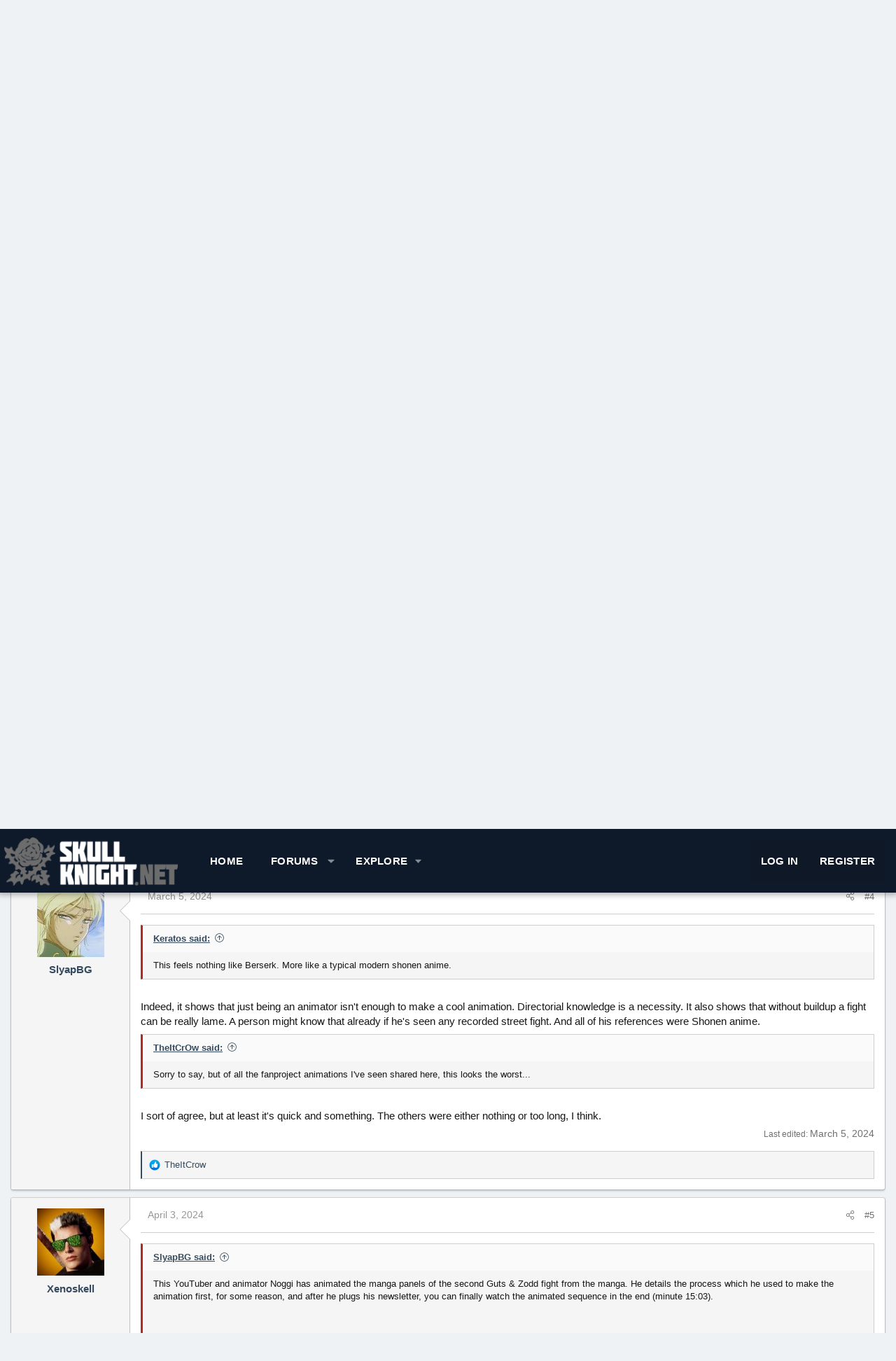

--- FILE ---
content_type: text/html; charset=utf-8
request_url: https://www.skullknight.net/forum/index.php?threads/guts-vs-zodd-second-fight-by-noggi.16561/
body_size: 17213
content:
<!DOCTYPE html>
<html id="XF" lang="en-US" dir="LTR"
	data-xf="2.3"
	data-app="public"
	
	
	data-template="thread_view"
	data-container-key="node-20"
	data-content-key="thread-16561"
	data-logged-in="false"
	data-cookie-prefix="xf_"
	data-csrf="1769249613,8b99a660d4f4fc6bbafde68c0134ffa2"
	class="has-no-js template-thread_view XenBase layout-default style-var(--xf-styleType) sidebar-right    xb-toggle-default xb-sidebar-show "
	>
<head>
	
	
	

	<meta charset="utf-8" />
	<title>Guts vs Zodd second fight by Noggi | SkullKnight.net - Berserk news and discussions</title>
	<link rel="manifest" href="/forum/webmanifest.php">

	<meta http-equiv="X-UA-Compatible" content="IE=Edge" />
	<meta name="viewport" content="width=device-width, initial-scale=1, viewport-fit=cover">

	
		
			
				<meta name="theme-color" media="(prefers-color-scheme: light)" content="#0e1929" />
				<meta name="theme-color" media="(prefers-color-scheme: dark)" content="#0e1929" />
			
		
	

	<meta name="apple-mobile-web-app-title" content="SkullKnight">
	
		<link rel="apple-touch-icon" href="/forum/data/assets/logo/sknet-PWA-small.png">
		

	
		
		<meta name="description" content="This YouTuber and animator Noggi has animated the manga panels of the second Guts &amp; Zodd fight from the manga. He details the process which he used to make..." />
		<meta property="og:description" content="This YouTuber and animator Noggi has animated the manga panels of the second Guts &amp; Zodd fight from the manga. He details the process which he used to make the animation first, for some reason, and after he plugs his newsletter, you can finally watch the animated sequence in the end (minute 15:03)." />
		<meta property="twitter:description" content="This YouTuber and animator Noggi has animated the manga panels of the second Guts &amp; Zodd fight from the manga. He details the process which he used to make the animation first, for some reason..." />
	
	
		<meta property="og:url" content="https://www.skullknight.net/forum/index.php?threads/guts-vs-zodd-second-fight-by-noggi.16561/" />
	
		<link rel="canonical" href="https://www.skullknight.net/forum/index.php?threads/guts-vs-zodd-second-fight-by-noggi.16561/" />
	

	
		
	
	
	<meta property="og:site_name" content="SkullKnight.net - Berserk news and discussions" />


	
	
		
	
	
	<meta property="og:type" content="website" />


	
	
		
	
	
	
		<meta property="og:title" content="Guts vs Zodd second fight by Noggi" />
		<meta property="twitter:title" content="Guts vs Zodd second fight by Noggi" />
	


	
	
	
	
	
	

	

	
	
	
		
	
	

	<link rel="stylesheet" href="/forum/css.php?css=public%3Anormalize.css%2Cpublic%3Afa.css%2Cpublic%3Avariations.less%2Cpublic%3Acore.less%2Cpublic%3Aapp.less&amp;s=12&amp;l=1&amp;d=1756977358&amp;k=aafc330d4abb6536f885336d99ebb865de32a109" />

	<link rel="stylesheet" href="/forum/css.php?css=public%3Abb_code.less%2Cpublic%3Amessage.less%2Cpublic%3Ashare_controls.less%2Cpublic%3Axb.less%2Cpublic%3Aextra.less&amp;s=12&amp;l=1&amp;d=1756977358&amp;k=b991712b067cfcb5e3527fb3325cc38d6ae54497" />


	
		<script src="/forum/js/xf/preamble.min.js?_v=d8c15c2a"></script>
	

	
	<script src="/forum/js/vendor/vendor-compiled.js?_v=d8c15c2a" defer></script>
	<script src="/forum/js/xf/core-compiled.js?_v=d8c15c2a" defer></script>

	<script>
		XF.ready(() =>
		{
			XF.extendObject(true, XF.config, {
				// 
				userId: 0,
				enablePush: false,
				pushAppServerKey: '',
				url: {
					fullBase: 'https://www.skullknight.net/forum/',
					basePath: '/forum/',
					css: '/forum/css.php?css=__SENTINEL__&s=12&l=1&d=1756977358',
					js: '/forum/js/__SENTINEL__?_v=d8c15c2a',
					icon: '/forum/data/local/icons/__VARIANT__.svg?v=1749564066#__NAME__',
					iconInline: '/forum/styles/fa/__VARIANT__/__NAME__.svg?v=5.15.3',
					keepAlive: '/forum/index.php?login/keep-alive'
				},
				cookie: {
					path: '/',
					domain: '',
					prefix: 'xf_',
					secure: true,
					consentMode: 'disabled',
					consented: ["optional","_third_party"]
				},
				cacheKey: 'f3ed7234243583f554e27d349fe769c5',
				csrf: '1769249613,8b99a660d4f4fc6bbafde68c0134ffa2',
				js: {},
				fullJs: false,
				css: {"public:bb_code.less":true,"public:message.less":true,"public:share_controls.less":true,"public:xb.less":true,"public:extra.less":true},
				time: {
					now: 1769249613,
					today: 1769212800,
					todayDow: 6,
					tomorrow: 1769299200,
					yesterday: 1769126400,
					week: 1768694400,
					month: 1767225600,
					year: 1767225600
				},
				style: {
					light: 'default',
					dark: 'alternate',
					defaultColorScheme: 'light'
				},
				borderSizeFeature: '3px',
				fontAwesomeWeight: 'l',
				enableRtnProtect: true,
				
				enableFormSubmitSticky: true,
				imageOptimization: '0',
				imageOptimizationQuality: 0.85,
				uploadMaxFilesize: 67108864,
				uploadMaxWidth: 0,
				uploadMaxHeight: 0,
				allowedVideoExtensions: ["m4v","mov","mp4","mp4v","mpeg","mpg","ogv","webm"],
				allowedAudioExtensions: ["mp3","opus","ogg","wav"],
				shortcodeToEmoji: true,
				visitorCounts: {
					conversations_unread: '0',
					alerts_unviewed: '0',
					total_unread: '0',
					title_count: true,
					icon_indicator: true
				},
				jsMt: {"xf\/action.js":"85712b68","xf\/embed.js":"ce22dd0f","xf\/form.js":"ce22dd0f","xf\/structure.js":"85712b68","xf\/tooltip.js":"ce22dd0f"},
				jsState: {},
				publicMetadataLogoUrl: '',
				publicPushBadgeUrl: 'https://www.skullknight.net/forum/styles/default/xenforo/bell.png'
			})

			XF.extendObject(XF.phrases, {
				// 
				date_x_at_time_y:     "{date} at {time}",
				day_x_at_time_y:      "{day} at {time}",
				yesterday_at_x:       "Yesterday at {time}",
				x_minutes_ago:        "{minutes} minutes ago",
				one_minute_ago:       "1 minute ago",
				a_moment_ago:         "A moment ago",
				today_at_x:           "Today at {time}",
				in_a_moment:          "In a moment",
				in_a_minute:          "In a minute",
				in_x_minutes:         "In {minutes} minutes",
				later_today_at_x:     "Later today at {time}",
				tomorrow_at_x:        "Tomorrow at {time}",
				short_date_x_minutes: "{minutes}m",
				short_date_x_hours:   "{hours}h",
				short_date_x_days:    "{days}d",

				day0: "Sunday",
				day1: "Monday",
				day2: "Tuesday",
				day3: "Wednesday",
				day4: "Thursday",
				day5: "Friday",
				day6: "Saturday",

				dayShort0: "Sun",
				dayShort1: "Mon",
				dayShort2: "Tue",
				dayShort3: "Wed",
				dayShort4: "Thu",
				dayShort5: "Fri",
				dayShort6: "Sat",

				month0: "January",
				month1: "February",
				month2: "March",
				month3: "April",
				month4: "May",
				month5: "June",
				month6: "July",
				month7: "August",
				month8: "September",
				month9: "October",
				month10: "November",
				month11: "December",

				active_user_changed_reload_page: "The active user has changed. Reload the page for the latest version.",
				server_did_not_respond_in_time_try_again: "The server did not respond in time. Please try again.",
				oops_we_ran_into_some_problems: "Oops! We ran into some problems.",
				oops_we_ran_into_some_problems_more_details_console: "Oops! We ran into some problems. Please try again later. More error details may be in the browser console.",
				file_too_large_to_upload: "The file is too large to be uploaded.",
				uploaded_file_is_too_large_for_server_to_process: "The uploaded file is too large for the server to process.",
				files_being_uploaded_are_you_sure: "Files are still being uploaded. Are you sure you want to submit this form?",
				attach: "Attach files",
				rich_text_box: "Rich text box",
				close: "Close",
				link_copied_to_clipboard: "Link copied to clipboard.",
				text_copied_to_clipboard: "Text copied to clipboard.",
				loading: "Loading…",
				you_have_exceeded_maximum_number_of_selectable_items: "You have exceeded the maximum number of selectable items.",

				processing: "Processing",
				'processing...': "Processing…",

				showing_x_of_y_items: "Showing {count} of {total} items",
				showing_all_items: "Showing all items",
				no_items_to_display: "No items to display",

				number_button_up: "Increase",
				number_button_down: "Decrease",

				push_enable_notification_title: "Push notifications enabled successfully at SkullKnight.net - Berserk news and discussions",
				push_enable_notification_body: "Thank you for enabling push notifications!",

				pull_down_to_refresh: "Pull down to refresh",
				release_to_refresh: "Release to refresh",
				refreshing: "Refreshing…"
			})
		})
	</script>

	


	
		<link rel="icon" type="image/png" href="https://www.skullknight.net/favicon-32x32.png" sizes="32x32" />
	

	
	
</head>
<body data-template="thread_view">

<div class="p-pageWrapper" id="top">
<div class="p-pageWrapper--helper"></div>

	

	
	
<div class="xb-page-wrapper xb-canvasNoCollapse">
	
	
	<div class="xb-page-wrapper--helper"></div>
		
	
<div class="xb-content-wrapper">
	<div class="navigation-helper"></div>

	
	

	
		<div class="p-navSticky p-navSticky--primary" data-xf-init="sticky-header">
			
		<div class="p-nav--wrapper">
		<nav class="p-nav">
			<div class="p-nav-inner">
				<button type="button" class="button button--plain p-nav-menuTrigger" data-xf-click="off-canvas" data-menu=".js-headerOffCanvasMenu" tabindex="0" aria-label="Menu"><span class="button-text">
					<i aria-hidden="true"></i>
				</span></button>

				<div class="p-nav-smallLogo">
					<a href="https://www.skullknight.net/forum">
							
						<div class="logo-default">
						

	

	
		
		

		
	
		
		

		
	

	

	<picture data-variations="{&quot;default&quot;:{&quot;1&quot;:&quot;\/forum\/styles\/edge\/xenforo\/images\/sknetlogo.png&quot;,&quot;2&quot;:null},&quot;alternate&quot;:{&quot;1&quot;:&quot;\/forum\/styles\/edge\/xenforo\/images\/sknetlogo-dark3.png&quot;,&quot;2&quot;:null}}">
		
		
		

		
			
			
			

			
				<source srcset="/forum/styles/edge/xenforo/images/sknetlogo-dark3.png" media="(prefers-color-scheme: dark)" />
			
		

		<img src="/forum/styles/edge/xenforo/images/sknetlogo.png"  width="270" height="60" alt="SkullKnight.net - Berserk news and discussions"  />
	</picture>


						</div>
						
						<div class="logo-mobile">
						

	

	
		
		

		
	
		
		

		
	

	

	<picture data-variations="{&quot;default&quot;:{&quot;1&quot;:&quot;\/forum\/styles\/edge\/xenforo\/images\/sknetlogo-mobile3.png&quot;,&quot;2&quot;:null},&quot;alternate&quot;:{&quot;1&quot;:&quot;\/forum\/styles\/edge\/xenforo\/images\/sknetlogo-mobile-dark.png&quot;,&quot;2&quot;:null}}">
		
		
		

		
			
			
			

			
				<source srcset="/forum/styles/edge/xenforo/images/sknetlogo-mobile-dark.png" media="(prefers-color-scheme: dark)" />
			
		

		<img src="/forum/styles/edge/xenforo/images/sknetlogo-mobile3.png"  width="" height="" alt="SkullKnight.net - Berserk news and discussions"  />
	</picture>


						</div>
						
					
					</a>
				</div>

				<div class="p-nav-scroller hScroller" data-xf-init="h-scroller" data-auto-scroll=".p-navEl.is-selected">
					<div class="hScroller-scroll">
						<ul class="p-nav-list js-offCanvasNavSource">
							
								<li class="navhome">
									
	<div class="p-navEl " >
	

		
	
	<a href="https://www.skullknight.net/forum"
	class="p-navEl-link "
	
	data-xf-key="1"
	data-nav-id="home">Home</a>


		

		
	
	</div>

								</li>
							
								<li class="navforums">
									
	<div class="p-navEl is-selected" data-has-children="true">
	

		
	
	<a href="/forum/index.php"
	class="p-navEl-link p-navEl-link--splitMenu "
	
	
	data-nav-id="forums">Forums</a>


		<a data-xf-key="2"
			data-xf-click="menu"
			data-menu-pos-ref="< .p-navEl"
			class="p-navEl-splitTrigger"
			role="button"
			tabindex="0"
			aria-label="Toggle expanded"
			aria-expanded="false"
			aria-haspopup="true"></a>

		
	
		<div class="menu menu--structural" data-menu="menu" aria-hidden="true">
			<div class="menu-content">
				
					
	
	
	<a href="https://www.skullknight.net/forum/index.php?members/"
	class="menu-linkRow u-indentDepth0 js-offCanvasCopy "
	
	
	data-nav-id="Member_stat">Member statistics</a>

	

				
					
	
	
	<a href="/forum/index.php?whats-new/posts/"
	class="menu-linkRow u-indentDepth0 js-offCanvasCopy "
	
	
	data-nav-id="newPosts">New posts</a>

	

				
			</div>
		</div>
	
	</div>

								</li>
							
								<li class="navExplore">
									
	<div class="p-navEl " data-has-children="true">
	

			
				<a data-xf-key="3"
					data-xf-click="menu"
					data-menu-pos-ref="< .p-navEl"
					class="p-navEl-linkHolder"
					role="button"
					tabindex="0"
					aria-expanded="false"
					aria-haspopup="true">
					
	
	<span 
	class="p-navEl-link p-navEl-link--menuTrigger "
	
	
	data-nav-id="Explore">Explore</span>

				</a>
			

		
	
		<div class="menu menu--structural" data-menu="menu" aria-hidden="true">
			<div class="menu-content">
				
					
	
	
	<a href="https://www.skullknight.net/forum/index.php?threads/berserk-mythbusters-answers-to-common-questions.15556/"
	class="menu-linkRow u-indentDepth0 js-offCanvasCopy "
	
	
	data-nav-id="faq">FAQ</a>

	

				
					
	
	
	<a href="https://www.skullknight.net/encyclopedia"
	class="menu-linkRow u-indentDepth0 js-offCanvasCopy "
	
	
	data-nav-id="ExploreEncyclopedia">Encyclopedia</a>

	

				
					
	
	
	<a href="http://www.skullknight.net/manga"
	class="menu-linkRow u-indentDepth0 js-offCanvasCopy "
	
	
	data-nav-id="ExploreManga">Volume List</a>

	

				
					
	
	
	<a href="https://www.skullknight.net/releases"
	class="menu-linkRow u-indentDepth0 js-offCanvasCopy "
	
	
	data-nav-id="ExploreEpisodes">Episode Release Schedule</a>

	

				
					
	
	
	<a href="https://www.skullknight.net/miura"
	class="menu-linkRow u-indentDepth0 js-offCanvasCopy "
	
	
	data-nav-id="miura">Miura Timeline</a>

	

				
					
	
	
	<a href="https://www.skullknight.net/forum/index.php?forums/podcast.50/"
	class="menu-linkRow u-indentDepth0 js-offCanvasCopy "
	
	
	data-nav-id="ExplorePodcast">Podcast</a>

	

				
			</div>
		</div>
	
	</div>

								</li>
							
						</ul>
					</div>
				</div>

				

				
				
				<div class="p-nav-opposite">
					<div class="p-navgroup p-account p-navgroup--guest">
						
							<a href="/forum/index.php?login/" class="p-navgroup-link p-navgroup-link--textual p-navgroup-link--logIn"
								data-xf-click="overlay" data-follow-redirects="on">
								<span class="p-navgroup-linkText">Log in</span>
							</a>
							
								<a href="/forum/index.php?register/" class="p-navgroup-link p-navgroup-link--textual p-navgroup-link--register"
									data-xf-click="overlay" data-follow-redirects="on">
									<span class="p-navgroup-linkText">Register</span>
								</a>
							
						
					</div>

					<div class="p-navgroup p-discovery p-discovery--noSearch">
						

						
					</div>
				</div>
					
			</div>
		</nav>
		</div>
	
		</div>
		
		
			<div class="p-sectionLinks--wrapper">
			<div class="p-sectionLinks">
				<div class="p-sectionLinks-inner">
				<div class="hScroller" data-xf-init="h-scroller">
					<div class="hScroller-scroll">
						<ul class="p-sectionLinks-list">
							
								<li>
									
	<div class="p-navEl " >
	

		
	
	<a href="https://www.skullknight.net/forum/index.php?members/"
	class="p-navEl-link "
	
	data-xf-key="alt+1"
	data-nav-id="Member_stat">Member statistics</a>


		

		
	
	</div>

								</li>
							
								<li>
									
	<div class="p-navEl " >
	

		
	
	<a href="/forum/index.php?whats-new/posts/"
	class="p-navEl-link "
	
	data-xf-key="alt+2"
	data-nav-id="newPosts">New posts</a>


		

		
	
	</div>

								</li>
							
						</ul>
					</div>
				</div>
			<div class="p-sectionLinks-right">
				
				
			</div>
			</div>
		</div>
		</div>
			
	
		

	<div class="offCanvasMenu offCanvasMenu--nav js-headerOffCanvasMenu" data-menu="menu" aria-hidden="true" data-ocm-builder="navigation">
		<div class="offCanvasMenu-backdrop" data-menu-close="true"></div>
		<div class="offCanvasMenu-content">
			<div class="offCanvasMenu-header">
				Menu
				<a class="offCanvasMenu-closer" data-menu-close="true" role="button" tabindex="0" aria-label="Close"></a>
			</div>
			
				<div class="p-offCanvasRegisterLink">
					<div class="offCanvasMenu-linkHolder">
						<a href="/forum/index.php?login/" class="offCanvasMenu-link" data-xf-click="overlay" data-menu-close="true">
							Log in
						</a>
					</div>
					<hr class="offCanvasMenu-separator" />
					
						<div class="offCanvasMenu-linkHolder">
							<a href="/forum/index.php?register/" class="offCanvasMenu-link" data-xf-click="overlay" data-menu-close="true">
								Register
							</a>
						</div>
						<hr class="offCanvasMenu-separator" />
					
				</div>
			
			<div class="js-offCanvasNavTarget"></div>
			<div class="offCanvasMenu-installBanner js-installPromptContainer" style="display: none;" data-xf-init="install-prompt">
				<div class="offCanvasMenu-installBanner-header">Install the app</div>
				<button type="button" class="button js-installPromptButton"><span class="button-text">Install</span></button>
				<template class="js-installTemplateIOS">
					<div class="js-installTemplateContent">
						<div class="overlay-title">How to install the app on iOS</div>
						<div class="block-body">
							<div class="block-row">
								<p>
									Follow along with the video below to see how to install our site as a web app on your home screen.
								</p>
								<p style="text-align: center">
									<video src="/forum/styles/default/xenforo/add_to_home.mp4"
										width="280" height="480" autoplay loop muted playsinline></video>
								</p>
								<p>
									<small><strong>Note:</strong> This feature may not be available in some browsers.</small>
								</p>
							</div>
						</div>
					</div>
				</template>
			</div>
		</div>
	</div>
	
	

	<div class="p-body">
		<div class="p-body-inner">
			<!--XF:EXTRA_OUTPUT-->

			

			

			 
			
			
	
		<div class="p-breadcrumbs--parent ">
		<ul class="p-breadcrumbs "
			itemscope itemtype="https://schema.org/BreadcrumbList">
			
				

				
				

				

				
					
					
	<li itemprop="itemListElement" itemscope itemtype="https://schema.org/ListItem">
		<a href="/forum/index.php" itemprop="item">
			<span itemprop="name">Forums</span>
		</a>
		<meta itemprop="position" content="1" />
	</li>

				
				
					
					
	<li itemprop="itemListElement" itemscope itemtype="https://schema.org/ListItem">
		<a href="/forum/index.php#community.8" itemprop="item">
			<span itemprop="name">Community</span>
		</a>
		<meta itemprop="position" content="2" />
	</li>

				
					
					
	<li itemprop="itemListElement" itemscope itemtype="https://schema.org/ListItem">
		<a href="/forum/index.php?forums/creation-station.20/" itemprop="item">
			<span itemprop="name">Creation Station</span>
		</a>
		<meta itemprop="position" content="3" />
	</li>

				
			
		</ul>
		
		</div>
	

			

			

			
	<noscript class="js-jsWarning"><div class="blockMessage blockMessage--important blockMessage--iconic u-noJsOnly">JavaScript is disabled. For a better experience, please enable JavaScript in your browser before proceeding.</div></noscript>

			
	<div class="blockMessage blockMessage--important blockMessage--iconic js-browserWarning" style="display: none">You are using an out of date browser. It  may not display this or other websites correctly.<br />You should upgrade or use an <a href="https://www.google.com/chrome/" target="_blank" rel="noopener">alternative browser</a>.</div>


			
			 
				
			
				<div class="p-body-header">
					
						
							<div class="p-title ">
								
									
										<h1 class="p-title-value">Guts vs Zodd second fight by Noggi</h1>
									
									
								
							</div>
						

						
							<div class="p-description">
	<ul class="listInline listInline--bullet">
		<li>
			<i class="fa--xf fal fa-user "><svg xmlns="http://www.w3.org/2000/svg" role="img" ><title>Thread starter</title><use href="/forum/data/local/icons/light.svg?v=1749564066#user"></use></svg></i>
			<span class="u-srOnly">Thread starter</span>

			<a href="/forum/index.php?members/slyapbg.38915/" class="username  u-concealed" dir="auto" data-user-id="38915" data-xf-init="member-tooltip">SlyapBG</a>
		</li>
		<li>
			<i class="fa--xf fal fa-clock "><svg xmlns="http://www.w3.org/2000/svg" role="img" ><title>Start date</title><use href="/forum/data/local/icons/light.svg?v=1749564066#clock"></use></svg></i>
			<span class="u-srOnly">Start date</span>

			<a href="/forum/index.php?threads/guts-vs-zodd-second-fight-by-noggi.16561/" class="u-concealed"><time  class="u-dt" dir="auto" datetime="2024-03-04T20:52:42+0000" data-timestamp="1709585562" data-date="March 4, 2024" data-time="8:52 PM" data-short="Mar &#039;24" title="March 4, 2024 at 8:52 PM">March 4, 2024</time></a>
		</li>
		
		
	</ul>
</div>
						
					
				</div>
			
			
			

			<div class="p-body-main  ">
				
				<div class="p-body-contentCol"></div>
				

				

				<div class="p-body-content">
					
					
					
						
					
					
					
<div class="p-body-pageContent">










	
	
	
		
	
	
	


	
	
	
		
	
	
	


	
	
		
	
	
	


	
	



	












	

	
		
	



















<div class="block block--messages" data-xf-init="" data-type="post" data-href="/forum/index.php?inline-mod/" data-search-target="*">

	<span class="u-anchorTarget" id="posts"></span>

	
		
	

	

	<div class="block-outer"></div>

	

	
		
	<div class="block-outer js-threadStatusField"></div>

	

	<div class="block-container lbContainer"
		data-xf-init="lightbox select-to-quote"
		data-message-selector=".js-post"
		data-lb-id="thread-16561"
		data-lb-universal="0">

		<div class="block-body js-replyNewMessageContainer">
			
				

					

					
						

	
	

	

	
	<article class="message message--post js-post js-inlineModContainer  "
		data-author="SlyapBG"
		data-content="post-271803"
		id="js-post-271803"
		>

		

		<span class="u-anchorTarget" id="post-271803"></span>
		

		
			<div class="message-inner">
				
					<div class="message-cell message-cell--user">
						

	<section class="message-user"
		
		
		>

		

		<div class="message-avatar ">
			<div class="message-avatar-wrapper">
				
				<a href="/forum/index.php?members/slyapbg.38915/" class="avatar avatar--m" data-user-id="38915" data-xf-init="member-tooltip">
			<img src="/forum/data/avatars/m/38/38915.jpg?1680453418" srcset="/forum/data/avatars/l/38/38915.jpg?1680453418 2x" alt="SlyapBG" class="avatar-u38915-m" width="96" height="96" loading="lazy" /> 
		</a>
				
				
			</div>
		</div>
		<div class="message-userDetails">
			<h4 class="message-name"><a href="/forum/index.php?members/slyapbg.38915/" class="username " dir="auto" data-user-id="38915" data-xf-init="member-tooltip">SlyapBG</a></h4>
			
			
		</div>
		
			
			
		
		<span class="message-userArrow"></span>
	</section>

						
					</div>
				

				
					<div class="message-cell message-cell--main">
					
						<div class="message-main js-quickEditTarget">

							
							
								

	

	<header class="message-attribution message-attribution--split">
		<ul class="message-attribution-main listInline ">
			
			
			<li class="u-concealed">
				<a href="/forum/index.php?threads/guts-vs-zodd-second-fight-by-noggi.16561/post-271803" rel="nofollow" >
					<time  class="u-dt" dir="auto" datetime="2024-03-04T20:52:42+0000" data-timestamp="1709585562" data-date="March 4, 2024" data-time="8:52 PM" data-short="Mar &#039;24" title="March 4, 2024 at 8:52 PM">March 4, 2024</time>
				</a>
			</li>
			
		</ul>

		<ul class="message-attribution-opposite message-attribution-opposite--list ">
			
			
			
			<li>
				<a href="/forum/index.php?threads/guts-vs-zodd-second-fight-by-noggi.16561/post-271803"
					class="message-attribution-gadget"
					data-xf-init="share-tooltip"
					data-href="/forum/index.php?posts/271803/share"
					aria-label="Share"
					rel="nofollow">
					<i class="fa--xf fal fa-share-alt "><svg xmlns="http://www.w3.org/2000/svg" role="img" aria-hidden="true" ><use href="/forum/data/local/icons/light.svg?v=1749564066#share-alt"></use></svg></i>
				</a>
			</li>
			
				<li class="u-hidden js-embedCopy">
					
	<a href="javascript:"
		data-xf-init="copy-to-clipboard"
		data-copy-text="&lt;div class=&quot;js-xf-embed&quot; data-url=&quot;https://www.skullknight.net/forum&quot; data-content=&quot;post-271803&quot;&gt;&lt;/div&gt;&lt;script defer src=&quot;https://www.skullknight.net/forum/js/xf/external_embed.js?_v=d8c15c2a&quot;&gt;&lt;/script&gt;"
		data-success="Embed code HTML copied to clipboard."
		class="">
		<i class="fa--xf fal fa-code "><svg xmlns="http://www.w3.org/2000/svg" role="img" aria-hidden="true" ><use href="/forum/data/local/icons/light.svg?v=1749564066#code"></use></svg></i>
	</a>

				</li>
			
			
			
				<li>
					<a href="/forum/index.php?threads/guts-vs-zodd-second-fight-by-noggi.16561/post-271803" rel="nofollow">
						#1
					</a>
				</li>
			
		</ul>
	</header>

							
							

							<div class="message-content js-messageContent">
							

								
									
	
	
	

								

								
									
	

	<div class="message-userContent lbContainer js-lbContainer "
		data-lb-id="post-271803"
		data-lb-caption-desc="SlyapBG &middot; March 4, 2024 at 8:52 PM">

		
			

	
		
	

		

		<article class="message-body js-selectToQuote">
			
				
			

			<div >
				
					<div class="bbWrapper">This YouTuber and animator Noggi has animated the manga panels of the second Guts &amp; Zodd fight from the manga. He details the process which he used to make the animation first, for some reason, and after he plugs his newsletter, you can finally watch the animated sequence in the end (minute 15:03).<br />
<div class="bbMediaWrapper" data-media-site-id="youtube" data-media-key="XENvy0JYSos">
	<div class="bbMediaWrapper-inner">
		<iframe src="https://www.youtube.com/embed/XENvy0JYSos?wmode=opaque&start=903"
				loading="lazy"
				width="560" height="315"
				frameborder="0" allowfullscreen="true"></iframe>
	</div>
</div></div>
				
			</div>

			<div class="js-selectToQuoteEnd">&nbsp;</div>
			
				
			
		</article>

		
			

	
		
	

		

		
	</div>

								

								
									
	

	

								

								
									
	

								

							
							</div>

							
								
	

	<footer class="message-footer">
		

		

		<div class="reactionsBar js-reactionsList is-active">
			
	
	
		<ul class="reactionSummary">
		
			<li><span class="reaction reaction--small reaction--1" data-reaction-id="1"><i aria-hidden="true"></i><img src="/forum/styles/default/xenforo/reactions/emojione/like.png" srcset="/forum/styles/default/xenforo/reactions/emojione/like_2x.png 2x" loading="lazy" class="reaction-image js-reaction" alt="Like" title="Like" /></span></li>
		
		</ul>
	


<span class="u-srOnly">Reactions:</span>
<a class="reactionsBar-link" href="/forum/index.php?posts/271803/reactions" data-xf-click="overlay" data-cache="false" rel="nofollow"><bdi>pyke</bdi> and <bdi>TheItCrow</bdi></a>
		</div>

		<div class="js-historyTarget message-historyTarget toggleTarget" data-href="trigger-href"></div>
	</footer>

							
						</div>

					
					</div>
				
			</div>
		
	</article>

	
	

					

					

				

					

					
						

	
	

	

	
	<article class="message message--post js-post js-inlineModContainer  "
		data-author="TheItCrow"
		data-content="post-271805"
		id="js-post-271805"
		itemscope itemtype="https://schema.org/Comment" itemid="https://www.skullknight.net/forum/index.php?posts/271805/">

		
			<meta itemprop="parentItem" itemscope itemid="https://www.skullknight.net/forum/index.php?threads/guts-vs-zodd-second-fight-by-noggi.16561/" />
		

		<span class="u-anchorTarget" id="post-271805"></span>
		

		
			<div class="message-inner">
				
					<div class="message-cell message-cell--user">
						

	<section class="message-user"
		itemprop="author"
		itemscope itemtype="https://schema.org/Person"
		itemid="https://www.skullknight.net/forum/index.php?members/theitcrow.39263/">

		
			<meta itemprop="url" content="https://www.skullknight.net/forum/index.php?members/theitcrow.39263/" />
		

		<div class="message-avatar ">
			<div class="message-avatar-wrapper">
				
				<a href="/forum/index.php?members/theitcrow.39263/" class="avatar avatar--m" data-user-id="39263" data-xf-init="member-tooltip">
			<img src="/forum/data/avatars/m/39/39263.jpg?1748460070" srcset="/forum/data/avatars/l/39/39263.jpg?1748460070 2x" alt="TheItCrow" class="avatar-u39263-m" width="96" height="96" loading="lazy" itemprop="image" /> 
		</a>
				
				
			</div>
		</div>
		<div class="message-userDetails">
			<h4 class="message-name"><a href="/forum/index.php?members/theitcrow.39263/" class="username " dir="auto" data-user-id="39263" data-xf-init="member-tooltip"><span itemprop="name">TheItCrow</span></a></h4>
			<h5 class="userTitle message-userTitle" dir="auto" itemprop="jobTitle">Knight without Title</h5>
			
		</div>
		
			
			
		
		<span class="message-userArrow"></span>
	</section>

						
					</div>
				

				
					<div class="message-cell message-cell--main">
					
						<div class="message-main js-quickEditTarget">

							
							
								

	

	<header class="message-attribution message-attribution--split">
		<ul class="message-attribution-main listInline ">
			
			
			<li class="u-concealed">
				<a href="/forum/index.php?threads/guts-vs-zodd-second-fight-by-noggi.16561/post-271805" rel="nofollow" itemprop="url">
					<time  class="u-dt" dir="auto" datetime="2024-03-05T12:13:16+0000" data-timestamp="1709640796" data-date="March 5, 2024" data-time="12:13 PM" data-short="Mar &#039;24" title="March 5, 2024 at 12:13 PM" itemprop="datePublished">March 5, 2024</time>
				</a>
			</li>
			
		</ul>

		<ul class="message-attribution-opposite message-attribution-opposite--list ">
			
			
			
			<li>
				<a href="/forum/index.php?threads/guts-vs-zodd-second-fight-by-noggi.16561/post-271805"
					class="message-attribution-gadget"
					data-xf-init="share-tooltip"
					data-href="/forum/index.php?posts/271805/share"
					aria-label="Share"
					rel="nofollow">
					<i class="fa--xf fal fa-share-alt "><svg xmlns="http://www.w3.org/2000/svg" role="img" aria-hidden="true" ><use href="/forum/data/local/icons/light.svg?v=1749564066#share-alt"></use></svg></i>
				</a>
			</li>
			
				<li class="u-hidden js-embedCopy">
					
	<a href="javascript:"
		data-xf-init="copy-to-clipboard"
		data-copy-text="&lt;div class=&quot;js-xf-embed&quot; data-url=&quot;https://www.skullknight.net/forum&quot; data-content=&quot;post-271805&quot;&gt;&lt;/div&gt;&lt;script defer src=&quot;https://www.skullknight.net/forum/js/xf/external_embed.js?_v=d8c15c2a&quot;&gt;&lt;/script&gt;"
		data-success="Embed code HTML copied to clipboard."
		class="">
		<i class="fa--xf fal fa-code "><svg xmlns="http://www.w3.org/2000/svg" role="img" aria-hidden="true" ><use href="/forum/data/local/icons/light.svg?v=1749564066#code"></use></svg></i>
	</a>

				</li>
			
			
			
				<li>
					<a href="/forum/index.php?threads/guts-vs-zodd-second-fight-by-noggi.16561/post-271805" rel="nofollow">
						#2
					</a>
				</li>
			
		</ul>
	</header>

							
							

							<div class="message-content js-messageContent">
							

								
									
	
	
	

								

								
									
	

	<div class="message-userContent lbContainer js-lbContainer "
		data-lb-id="post-271805"
		data-lb-caption-desc="TheItCrow &middot; March 5, 2024 at 12:13 PM">

		

		<article class="message-body js-selectToQuote">
			
				
			

			<div itemprop="text">
				
					<div class="bbWrapper">Damn, the guy from a couple of years ago who tried to tell us that <a href="https://www.skullknight.net/forum/index.php?threads/the-kinetic-energy-of-guts-swinging-dragonslayer.14996/" class="link link--internal">Guts moves with mach 127 </a>was right - he indeed has the power of a whole nuke in a single sword swing!<br />
<br />
Sorry to say, but of all the fanproject animations I&#039;ve seen shared here, this looks the worst...</div>
				
			</div>

			<div class="js-selectToQuoteEnd">&nbsp;</div>
			
				
			
		</article>

		

		
	</div>

								

								
									
	

	

								

								
									
	

								

							
							</div>

							
								
	

	<footer class="message-footer">
		
			<div class="message-microdata" itemprop="interactionStatistic" itemtype="https://schema.org/InteractionCounter" itemscope>
				<meta itemprop="userInteractionCount" content="2" />
				<meta itemprop="interactionType" content="https://schema.org/LikeAction" />
			</div>
		

		

		<div class="reactionsBar js-reactionsList is-active">
			
	
	
		<ul class="reactionSummary">
		
			<li><span class="reaction reaction--small reaction--3" data-reaction-id="3"><i aria-hidden="true"></i><img src="https://cdn.jsdelivr.net/joypixels/assets/8.0/png/unicode/64/1f923.png" loading="lazy" width="64" height="64" class="reaction-image reaction-image--emoji js-reaction" alt="Haha" title="Haha" /></span></li><li><span class="reaction reaction--small reaction--1" data-reaction-id="1"><i aria-hidden="true"></i><img src="/forum/styles/default/xenforo/reactions/emojione/like.png" srcset="/forum/styles/default/xenforo/reactions/emojione/like_2x.png 2x" loading="lazy" class="reaction-image js-reaction" alt="Like" title="Like" /></span></li>
		
		</ul>
	


<span class="u-srOnly">Reactions:</span>
<a class="reactionsBar-link" href="/forum/index.php?posts/271805/reactions" data-xf-click="overlay" data-cache="false" rel="nofollow"><bdi>Phonon89</bdi> and <bdi>NightCrawler</bdi></a>
		</div>

		<div class="js-historyTarget message-historyTarget toggleTarget" data-href="trigger-href"></div>
	</footer>

							
						</div>

					
					</div>
				
			</div>
		
	</article>

	
	

					

					

				

					

					
						

	
	

	

	
	<article class="message message--post js-post js-inlineModContainer  "
		data-author="Keratos"
		data-content="post-271806"
		id="js-post-271806"
		itemscope itemtype="https://schema.org/Comment" itemid="https://www.skullknight.net/forum/index.php?posts/271806/">

		
			<meta itemprop="parentItem" itemscope itemid="https://www.skullknight.net/forum/index.php?threads/guts-vs-zodd-second-fight-by-noggi.16561/" />
		

		<span class="u-anchorTarget" id="post-271806"></span>
		

		
			<div class="message-inner">
				
					<div class="message-cell message-cell--user">
						

	<section class="message-user"
		itemprop="author"
		itemscope itemtype="https://schema.org/Person"
		itemid="https://www.skullknight.net/forum/index.php?members/keratos.30441/">

		
			<meta itemprop="url" content="https://www.skullknight.net/forum/index.php?members/keratos.30441/" />
		

		<div class="message-avatar ">
			<div class="message-avatar-wrapper">
				
				<a href="/forum/index.php?members/keratos.30441/" class="avatar avatar--m" data-user-id="30441" data-xf-init="member-tooltip">
			<img src="/forum/data/avatars/m/30/30441.jpg?1603227403" srcset="/forum/data/avatars/l/30/30441.jpg?1603227403 2x" alt="Keratos" class="avatar-u30441-m" width="96" height="96" loading="lazy" itemprop="image" /> 
		</a>
				
				
			</div>
		</div>
		<div class="message-userDetails">
			<h4 class="message-name"><a href="/forum/index.php?members/keratos.30441/" class="username " dir="auto" data-user-id="30441" data-xf-init="member-tooltip"><span itemprop="name">Keratos</span></a></h4>
			
			
		</div>
		
			
			
		
		<span class="message-userArrow"></span>
	</section>

						
					</div>
				

				
					<div class="message-cell message-cell--main">
					
						<div class="message-main js-quickEditTarget">

							
							
								

	

	<header class="message-attribution message-attribution--split">
		<ul class="message-attribution-main listInline ">
			
			
			<li class="u-concealed">
				<a href="/forum/index.php?threads/guts-vs-zodd-second-fight-by-noggi.16561/post-271806" rel="nofollow" itemprop="url">
					<time  class="u-dt" dir="auto" datetime="2024-03-05T12:18:09+0000" data-timestamp="1709641089" data-date="March 5, 2024" data-time="12:18 PM" data-short="Mar &#039;24" title="March 5, 2024 at 12:18 PM" itemprop="datePublished">March 5, 2024</time>
				</a>
			</li>
			
		</ul>

		<ul class="message-attribution-opposite message-attribution-opposite--list ">
			
			
			
			<li>
				<a href="/forum/index.php?threads/guts-vs-zodd-second-fight-by-noggi.16561/post-271806"
					class="message-attribution-gadget"
					data-xf-init="share-tooltip"
					data-href="/forum/index.php?posts/271806/share"
					aria-label="Share"
					rel="nofollow">
					<i class="fa--xf fal fa-share-alt "><svg xmlns="http://www.w3.org/2000/svg" role="img" aria-hidden="true" ><use href="/forum/data/local/icons/light.svg?v=1749564066#share-alt"></use></svg></i>
				</a>
			</li>
			
				<li class="u-hidden js-embedCopy">
					
	<a href="javascript:"
		data-xf-init="copy-to-clipboard"
		data-copy-text="&lt;div class=&quot;js-xf-embed&quot; data-url=&quot;https://www.skullknight.net/forum&quot; data-content=&quot;post-271806&quot;&gt;&lt;/div&gt;&lt;script defer src=&quot;https://www.skullknight.net/forum/js/xf/external_embed.js?_v=d8c15c2a&quot;&gt;&lt;/script&gt;"
		data-success="Embed code HTML copied to clipboard."
		class="">
		<i class="fa--xf fal fa-code "><svg xmlns="http://www.w3.org/2000/svg" role="img" aria-hidden="true" ><use href="/forum/data/local/icons/light.svg?v=1749564066#code"></use></svg></i>
	</a>

				</li>
			
			
			
				<li>
					<a href="/forum/index.php?threads/guts-vs-zodd-second-fight-by-noggi.16561/post-271806" rel="nofollow">
						#3
					</a>
				</li>
			
		</ul>
	</header>

							
							

							<div class="message-content js-messageContent">
							

								
									
	
	
	

								

								
									
	

	<div class="message-userContent lbContainer js-lbContainer "
		data-lb-id="post-271806"
		data-lb-caption-desc="Keratos &middot; March 5, 2024 at 12:18 PM">

		

		<article class="message-body js-selectToQuote">
			
				
			

			<div itemprop="text">
				
					<div class="bbWrapper"><blockquote data-attributes="member: 38915" data-quote="SlyapBG" data-source="post: 271803"
	class="bbCodeBlock bbCodeBlock--expandable bbCodeBlock--quote js-expandWatch">
	
		<div class="bbCodeBlock-title">
			
				<a href="/forum/index.php?goto/post&amp;id=271803"
					class="bbCodeBlock-sourceJump"
					rel="nofollow"
					data-xf-click="attribution"
					data-content-selector="#post-271803">SlyapBG said:</a>
			
		</div>
	
	<div class="bbCodeBlock-content">
		
		<div class="bbCodeBlock-expandContent js-expandContent ">
			You can finally watch the animated sequence in the end (minute 15:03).
		</div>
		<div class="bbCodeBlock-expandLink js-expandLink"><a role="button" tabindex="0">Click to expand...</a></div>
	</div>
</blockquote>Can&#039;t argue this is a talented person, but with the overuse of impact frames akin to modern One Piece, the attack being boosted to nonsensical levels and a slow motion shot every couple seconds... This feels nothing like Berserk. More like a typical modern shonen anime.<br />
Decent job though, maybe some of my complaints are addressed in the rest of the video as I only watched the animation.</div>
				
			</div>

			<div class="js-selectToQuoteEnd">&nbsp;</div>
			
				
			
		</article>

		

		
	</div>

								

								
									
	

	
		<div class="message-lastEdit">
			
				Last edited: <time  class="u-dt" dir="auto" datetime="2024-03-05T12:28:06+0000" data-timestamp="1709641686" data-date="March 5, 2024" data-time="12:28 PM" data-short="Mar &#039;24" title="March 5, 2024 at 12:28 PM" itemprop="dateModified">March 5, 2024</time>
			
		</div>
	

								

								
									
	

								

							
							</div>

							
								
	

	<footer class="message-footer">
		
			<div class="message-microdata" itemprop="interactionStatistic" itemtype="https://schema.org/InteractionCounter" itemscope>
				<meta itemprop="userInteractionCount" content="1" />
				<meta itemprop="interactionType" content="https://schema.org/LikeAction" />
			</div>
		

		

		<div class="reactionsBar js-reactionsList is-active">
			
	
	
		<ul class="reactionSummary">
		
			<li><span class="reaction reaction--small reaction--1" data-reaction-id="1"><i aria-hidden="true"></i><img src="/forum/styles/default/xenforo/reactions/emojione/like.png" srcset="/forum/styles/default/xenforo/reactions/emojione/like_2x.png 2x" loading="lazy" class="reaction-image js-reaction" alt="Like" title="Like" /></span></li>
		
		</ul>
	


<span class="u-srOnly">Reactions:</span>
<a class="reactionsBar-link" href="/forum/index.php?posts/271806/reactions" data-xf-click="overlay" data-cache="false" rel="nofollow"><bdi>guuuuuuuuts</bdi></a>
		</div>

		<div class="js-historyTarget message-historyTarget toggleTarget" data-href="trigger-href"></div>
	</footer>

							
						</div>

					
					</div>
				
			</div>
		
	</article>

	
	

					

					

				

					

					
						

	
	

	

	
	<article class="message message--post js-post js-inlineModContainer  "
		data-author="SlyapBG"
		data-content="post-271807"
		id="js-post-271807"
		itemscope itemtype="https://schema.org/Comment" itemid="https://www.skullknight.net/forum/index.php?posts/271807/">

		
			<meta itemprop="parentItem" itemscope itemid="https://www.skullknight.net/forum/index.php?threads/guts-vs-zodd-second-fight-by-noggi.16561/" />
		

		<span class="u-anchorTarget" id="post-271807"></span>
		

		
			<div class="message-inner">
				
					<div class="message-cell message-cell--user">
						

	<section class="message-user"
		itemprop="author"
		itemscope itemtype="https://schema.org/Person"
		itemid="https://www.skullknight.net/forum/index.php?members/slyapbg.38915/">

		
			<meta itemprop="url" content="https://www.skullknight.net/forum/index.php?members/slyapbg.38915/" />
		

		<div class="message-avatar ">
			<div class="message-avatar-wrapper">
				
				<a href="/forum/index.php?members/slyapbg.38915/" class="avatar avatar--m" data-user-id="38915" data-xf-init="member-tooltip">
			<img src="/forum/data/avatars/m/38/38915.jpg?1680453418" srcset="/forum/data/avatars/l/38/38915.jpg?1680453418 2x" alt="SlyapBG" class="avatar-u38915-m" width="96" height="96" loading="lazy" itemprop="image" /> 
		</a>
				
				
			</div>
		</div>
		<div class="message-userDetails">
			<h4 class="message-name"><a href="/forum/index.php?members/slyapbg.38915/" class="username " dir="auto" data-user-id="38915" data-xf-init="member-tooltip"><span itemprop="name">SlyapBG</span></a></h4>
			
			
		</div>
		
			
			
		
		<span class="message-userArrow"></span>
	</section>

						
					</div>
				

				
					<div class="message-cell message-cell--main">
					
						<div class="message-main js-quickEditTarget">

							
							
								

	

	<header class="message-attribution message-attribution--split">
		<ul class="message-attribution-main listInline ">
			
			
			<li class="u-concealed">
				<a href="/forum/index.php?threads/guts-vs-zodd-second-fight-by-noggi.16561/post-271807" rel="nofollow" itemprop="url">
					<time  class="u-dt" dir="auto" datetime="2024-03-05T14:18:35+0000" data-timestamp="1709648315" data-date="March 5, 2024" data-time="2:18 PM" data-short="Mar &#039;24" title="March 5, 2024 at 2:18 PM" itemprop="datePublished">March 5, 2024</time>
				</a>
			</li>
			
		</ul>

		<ul class="message-attribution-opposite message-attribution-opposite--list ">
			
			
			
			<li>
				<a href="/forum/index.php?threads/guts-vs-zodd-second-fight-by-noggi.16561/post-271807"
					class="message-attribution-gadget"
					data-xf-init="share-tooltip"
					data-href="/forum/index.php?posts/271807/share"
					aria-label="Share"
					rel="nofollow">
					<i class="fa--xf fal fa-share-alt "><svg xmlns="http://www.w3.org/2000/svg" role="img" aria-hidden="true" ><use href="/forum/data/local/icons/light.svg?v=1749564066#share-alt"></use></svg></i>
				</a>
			</li>
			
				<li class="u-hidden js-embedCopy">
					
	<a href="javascript:"
		data-xf-init="copy-to-clipboard"
		data-copy-text="&lt;div class=&quot;js-xf-embed&quot; data-url=&quot;https://www.skullknight.net/forum&quot; data-content=&quot;post-271807&quot;&gt;&lt;/div&gt;&lt;script defer src=&quot;https://www.skullknight.net/forum/js/xf/external_embed.js?_v=d8c15c2a&quot;&gt;&lt;/script&gt;"
		data-success="Embed code HTML copied to clipboard."
		class="">
		<i class="fa--xf fal fa-code "><svg xmlns="http://www.w3.org/2000/svg" role="img" aria-hidden="true" ><use href="/forum/data/local/icons/light.svg?v=1749564066#code"></use></svg></i>
	</a>

				</li>
			
			
			
				<li>
					<a href="/forum/index.php?threads/guts-vs-zodd-second-fight-by-noggi.16561/post-271807" rel="nofollow">
						#4
					</a>
				</li>
			
		</ul>
	</header>

							
							

							<div class="message-content js-messageContent">
							

								
									
	
	
	

								

								
									
	

	<div class="message-userContent lbContainer js-lbContainer "
		data-lb-id="post-271807"
		data-lb-caption-desc="SlyapBG &middot; March 5, 2024 at 2:18 PM">

		

		<article class="message-body js-selectToQuote">
			
				
			

			<div itemprop="text">
				
					<div class="bbWrapper"><blockquote data-attributes="member: 30441" data-quote="Keratos" data-source="post: 271806"
	class="bbCodeBlock bbCodeBlock--expandable bbCodeBlock--quote js-expandWatch">
	
		<div class="bbCodeBlock-title">
			
				<a href="/forum/index.php?goto/post&amp;id=271806"
					class="bbCodeBlock-sourceJump"
					rel="nofollow"
					data-xf-click="attribution"
					data-content-selector="#post-271806">Keratos said:</a>
			
		</div>
	
	<div class="bbCodeBlock-content">
		
		<div class="bbCodeBlock-expandContent js-expandContent ">
			This feels nothing like Berserk. More like a typical modern shonen anime.
		</div>
		<div class="bbCodeBlock-expandLink js-expandLink"><a role="button" tabindex="0">Click to expand...</a></div>
	</div>
</blockquote><br />
Indeed, it shows that just being an animator isn&#039;t enough to make a cool animation. Directorial knowledge is a necessity. It also shows that without buildup a fight can be really lame. A person might know that already if he&#039;s seen any recorded street fight. And all of his references were Shonen anime.<br />




<blockquote data-attributes="member: 39263" data-quote="TheItCrOw" data-source="post: 271805"
	class="bbCodeBlock bbCodeBlock--expandable bbCodeBlock--quote js-expandWatch">
	
		<div class="bbCodeBlock-title">
			
				<a href="/forum/index.php?goto/post&amp;id=271805"
					class="bbCodeBlock-sourceJump"
					rel="nofollow"
					data-xf-click="attribution"
					data-content-selector="#post-271805">TheItCrOw said:</a>
			
		</div>
	
	<div class="bbCodeBlock-content">
		
		<div class="bbCodeBlock-expandContent js-expandContent ">
			Sorry to say, but of all the fanproject animations I&#039;ve seen shared here, this looks the worst...
		</div>
		<div class="bbCodeBlock-expandLink js-expandLink"><a role="button" tabindex="0">Click to expand...</a></div>
	</div>
</blockquote><br />
I sort of agree, but at least it&#039;s quick and something. The others were either nothing or too long, I think.</div>
				
			</div>

			<div class="js-selectToQuoteEnd">&nbsp;</div>
			
				
			
		</article>

		

		
	</div>

								

								
									
	

	
		<div class="message-lastEdit">
			
				Last edited: <time  class="u-dt" dir="auto" datetime="2024-03-05T14:25:32+0000" data-timestamp="1709648732" data-date="March 5, 2024" data-time="2:25 PM" data-short="Mar &#039;24" title="March 5, 2024 at 2:25 PM" itemprop="dateModified">March 5, 2024</time>
			
		</div>
	

								

								
									
	

								

							
							</div>

							
								
	

	<footer class="message-footer">
		
			<div class="message-microdata" itemprop="interactionStatistic" itemtype="https://schema.org/InteractionCounter" itemscope>
				<meta itemprop="userInteractionCount" content="1" />
				<meta itemprop="interactionType" content="https://schema.org/LikeAction" />
			</div>
		

		

		<div class="reactionsBar js-reactionsList is-active">
			
	
	
		<ul class="reactionSummary">
		
			<li><span class="reaction reaction--small reaction--1" data-reaction-id="1"><i aria-hidden="true"></i><img src="/forum/styles/default/xenforo/reactions/emojione/like.png" srcset="/forum/styles/default/xenforo/reactions/emojione/like_2x.png 2x" loading="lazy" class="reaction-image js-reaction" alt="Like" title="Like" /></span></li>
		
		</ul>
	


<span class="u-srOnly">Reactions:</span>
<a class="reactionsBar-link" href="/forum/index.php?posts/271807/reactions" data-xf-click="overlay" data-cache="false" rel="nofollow"><bdi>TheItCrow</bdi></a>
		</div>

		<div class="js-historyTarget message-historyTarget toggleTarget" data-href="trigger-href"></div>
	</footer>

							
						</div>

					
					</div>
				
			</div>
		
	</article>

	
	

					

					

				

					

					
						

	
	

	

	
	<article class="message message--post js-post js-inlineModContainer  "
		data-author="Xenoskell"
		data-content="post-271893"
		id="js-post-271893"
		itemscope itemtype="https://schema.org/Comment" itemid="https://www.skullknight.net/forum/index.php?posts/271893/">

		
			<meta itemprop="parentItem" itemscope itemid="https://www.skullknight.net/forum/index.php?threads/guts-vs-zodd-second-fight-by-noggi.16561/" />
		

		<span class="u-anchorTarget" id="post-271893"></span>
		

		
			<div class="message-inner">
				
					<div class="message-cell message-cell--user">
						

	<section class="message-user"
		itemprop="author"
		itemscope itemtype="https://schema.org/Person"
		itemid="https://www.skullknight.net/forum/index.php?members/xenoskell.31025/">

		
			<meta itemprop="url" content="https://www.skullknight.net/forum/index.php?members/xenoskell.31025/" />
		

		<div class="message-avatar ">
			<div class="message-avatar-wrapper">
				
				<a href="/forum/index.php?members/xenoskell.31025/" class="avatar avatar--m" data-user-id="31025" data-xf-init="member-tooltip">
			<img src="/forum/data/avatars/m/31/31025.jpg?1662995357" srcset="/forum/data/avatars/l/31/31025.jpg?1662995357 2x" alt="Xenoskell" class="avatar-u31025-m" width="96" height="96" loading="lazy" itemprop="image" /> 
		</a>
				
				
			</div>
		</div>
		<div class="message-userDetails">
			<h4 class="message-name"><a href="/forum/index.php?members/xenoskell.31025/" class="username " dir="auto" data-user-id="31025" data-xf-init="member-tooltip"><span itemprop="name">Xenoskell</span></a></h4>
			
			
		</div>
		
			
			
		
		<span class="message-userArrow"></span>
	</section>

						
					</div>
				

				
					<div class="message-cell message-cell--main">
					
						<div class="message-main js-quickEditTarget">

							
							
								

	

	<header class="message-attribution message-attribution--split">
		<ul class="message-attribution-main listInline ">
			
			
			<li class="u-concealed">
				<a href="/forum/index.php?threads/guts-vs-zodd-second-fight-by-noggi.16561/post-271893" rel="nofollow" itemprop="url">
					<time  class="u-dt" dir="auto" datetime="2024-04-03T17:52:34+0100" data-timestamp="1712163154" data-date="April 3, 2024" data-time="5:52 PM" data-short="Apr &#039;24" title="April 3, 2024 at 5:52 PM" itemprop="datePublished">April 3, 2024</time>
				</a>
			</li>
			
		</ul>

		<ul class="message-attribution-opposite message-attribution-opposite--list ">
			
			
			
			<li>
				<a href="/forum/index.php?threads/guts-vs-zodd-second-fight-by-noggi.16561/post-271893"
					class="message-attribution-gadget"
					data-xf-init="share-tooltip"
					data-href="/forum/index.php?posts/271893/share"
					aria-label="Share"
					rel="nofollow">
					<i class="fa--xf fal fa-share-alt "><svg xmlns="http://www.w3.org/2000/svg" role="img" aria-hidden="true" ><use href="/forum/data/local/icons/light.svg?v=1749564066#share-alt"></use></svg></i>
				</a>
			</li>
			
				<li class="u-hidden js-embedCopy">
					
	<a href="javascript:"
		data-xf-init="copy-to-clipboard"
		data-copy-text="&lt;div class=&quot;js-xf-embed&quot; data-url=&quot;https://www.skullknight.net/forum&quot; data-content=&quot;post-271893&quot;&gt;&lt;/div&gt;&lt;script defer src=&quot;https://www.skullknight.net/forum/js/xf/external_embed.js?_v=d8c15c2a&quot;&gt;&lt;/script&gt;"
		data-success="Embed code HTML copied to clipboard."
		class="">
		<i class="fa--xf fal fa-code "><svg xmlns="http://www.w3.org/2000/svg" role="img" aria-hidden="true" ><use href="/forum/data/local/icons/light.svg?v=1749564066#code"></use></svg></i>
	</a>

				</li>
			
			
			
				<li>
					<a href="/forum/index.php?threads/guts-vs-zodd-second-fight-by-noggi.16561/post-271893" rel="nofollow">
						#5
					</a>
				</li>
			
		</ul>
	</header>

							
							

							<div class="message-content js-messageContent">
							

								
									
	
	
	

								

								
									
	

	<div class="message-userContent lbContainer js-lbContainer "
		data-lb-id="post-271893"
		data-lb-caption-desc="Xenoskell &middot; April 3, 2024 at 5:52 PM">

		

		<article class="message-body js-selectToQuote">
			
				
			

			<div itemprop="text">
				
					<div class="bbWrapper"><blockquote data-attributes="member: 38915" data-quote="SlyapBG" data-source="post: 271803"
	class="bbCodeBlock bbCodeBlock--expandable bbCodeBlock--quote js-expandWatch">
	
		<div class="bbCodeBlock-title">
			
				<a href="/forum/index.php?goto/post&amp;id=271803"
					class="bbCodeBlock-sourceJump"
					rel="nofollow"
					data-xf-click="attribution"
					data-content-selector="#post-271803">SlyapBG said:</a>
			
		</div>
	
	<div class="bbCodeBlock-content">
		
		<div class="bbCodeBlock-expandContent js-expandContent ">
			This YouTuber and animator Noggi has animated the manga panels of the second Guts &amp; Zodd fight from the manga. He details the process which he used to make the animation first, for some reason, and after he plugs his newsletter, you can finally watch the animated sequence in the end (minute 15:03).<br />
<div class="bbMediaWrapper" data-media-site-id="youtube" data-media-key="XENvy0JYSos">
	<div class="bbMediaWrapper-inner">
		<iframe src="https://www.youtube.com/embed/XENvy0JYSos?wmode=opaque&start=903"
				loading="lazy"
				width="560" height="315"
				frameborder="0" allowfullscreen="true"></iframe>
	</div>
</div>
		</div>
		<div class="bbCodeBlock-expandLink js-expandLink"><a role="button" tabindex="0">Click to expand...</a></div>
	</div>
</blockquote>I think he spent too much time on the first frames and not enough in the whole scene.<br />
The animation looks nice in the beginning, but a little overdone, after the first sword clash, it gets really weird.<br />
<br />
It&#039;s a nice effort though, I hope this animator gets better with time.</div>
				
			</div>

			<div class="js-selectToQuoteEnd">&nbsp;</div>
			
				
			
		</article>

		

		
	</div>

								

								
									
	

	

								

								
									
	

								

							
							</div>

							
								
	

	<footer class="message-footer">
		
			<div class="message-microdata" itemprop="interactionStatistic" itemtype="https://schema.org/InteractionCounter" itemscope>
				<meta itemprop="userInteractionCount" content="0" />
				<meta itemprop="interactionType" content="https://schema.org/LikeAction" />
			</div>
		

		

		<div class="reactionsBar js-reactionsList ">
			
		</div>

		<div class="js-historyTarget message-historyTarget toggleTarget" data-href="trigger-href"></div>
	</footer>

							
						</div>

					
					</div>
				
			</div>
		
	</article>

	
	

					

					

				

					

					
						

	
	

	

	
	<article class="message message--post js-post js-inlineModContainer  "
		data-author="Gobolatula"
		data-content="post-271952"
		id="js-post-271952"
		itemscope itemtype="https://schema.org/Comment" itemid="https://www.skullknight.net/forum/index.php?posts/271952/">

		
			<meta itemprop="parentItem" itemscope itemid="https://www.skullknight.net/forum/index.php?threads/guts-vs-zodd-second-fight-by-noggi.16561/" />
		

		<span class="u-anchorTarget" id="post-271952"></span>
		

		
			<div class="message-inner">
				
					<div class="message-cell message-cell--user">
						

	<section class="message-user"
		itemprop="author"
		itemscope itemtype="https://schema.org/Person"
		itemid="https://www.skullknight.net/forum/index.php?members/gobolatula.6370/">

		
			<meta itemprop="url" content="https://www.skullknight.net/forum/index.php?members/gobolatula.6370/" />
		

		<div class="message-avatar ">
			<div class="message-avatar-wrapper">
				
				<a href="/forum/index.php?members/gobolatula.6370/" class="avatar avatar--m" data-user-id="6370" data-xf-init="member-tooltip">
			<img src="/forum/data/avatars/m/6/6370.jpg?1554231988"  alt="Gobolatula" class="avatar-u6370-m" width="96" height="96" loading="lazy" itemprop="image" /> 
		</a>
				
				
			</div>
		</div>
		<div class="message-userDetails">
			<h4 class="message-name"><a href="/forum/index.php?members/gobolatula.6370/" class="username " dir="auto" data-user-id="6370" data-xf-init="member-tooltip"><span itemprop="name">Gobolatula</span></a></h4>
			<h5 class="userTitle message-userTitle" dir="auto" itemprop="jobTitle">praise be to grail!</h5>
			
		</div>
		
			
			
		
		<span class="message-userArrow"></span>
	</section>

						
					</div>
				

				
					<div class="message-cell message-cell--main">
					
						<div class="message-main js-quickEditTarget">

							
							
								

	

	<header class="message-attribution message-attribution--split">
		<ul class="message-attribution-main listInline ">
			
			
			<li class="u-concealed">
				<a href="/forum/index.php?threads/guts-vs-zodd-second-fight-by-noggi.16561/post-271952" rel="nofollow" itemprop="url">
					<time  class="u-dt" dir="auto" datetime="2024-04-17T00:14:57+0100" data-timestamp="1713309297" data-date="April 17, 2024" data-time="12:14 AM" data-short="Apr &#039;24" title="April 17, 2024 at 12:14 AM" itemprop="datePublished">April 17, 2024</time>
				</a>
			</li>
			
		</ul>

		<ul class="message-attribution-opposite message-attribution-opposite--list ">
			
			
			
			<li>
				<a href="/forum/index.php?threads/guts-vs-zodd-second-fight-by-noggi.16561/post-271952"
					class="message-attribution-gadget"
					data-xf-init="share-tooltip"
					data-href="/forum/index.php?posts/271952/share"
					aria-label="Share"
					rel="nofollow">
					<i class="fa--xf fal fa-share-alt "><svg xmlns="http://www.w3.org/2000/svg" role="img" aria-hidden="true" ><use href="/forum/data/local/icons/light.svg?v=1749564066#share-alt"></use></svg></i>
				</a>
			</li>
			
				<li class="u-hidden js-embedCopy">
					
	<a href="javascript:"
		data-xf-init="copy-to-clipboard"
		data-copy-text="&lt;div class=&quot;js-xf-embed&quot; data-url=&quot;https://www.skullknight.net/forum&quot; data-content=&quot;post-271952&quot;&gt;&lt;/div&gt;&lt;script defer src=&quot;https://www.skullknight.net/forum/js/xf/external_embed.js?_v=d8c15c2a&quot;&gt;&lt;/script&gt;"
		data-success="Embed code HTML copied to clipboard."
		class="">
		<i class="fa--xf fal fa-code "><svg xmlns="http://www.w3.org/2000/svg" role="img" aria-hidden="true" ><use href="/forum/data/local/icons/light.svg?v=1749564066#code"></use></svg></i>
	</a>

				</li>
			
			
			
				<li>
					<a href="/forum/index.php?threads/guts-vs-zodd-second-fight-by-noggi.16561/post-271952" rel="nofollow">
						#6
					</a>
				</li>
			
		</ul>
	</header>

							
							

							<div class="message-content js-messageContent">
							

								
									
	
	
	

								

								
									
	

	<div class="message-userContent lbContainer js-lbContainer "
		data-lb-id="post-271952"
		data-lb-caption-desc="Gobolatula &middot; April 17, 2024 at 12:14 AM">

		

		<article class="message-body js-selectToQuote">
			
				
			

			<div itemprop="text">
				
					<div class="bbWrapper">I like how the thumbnail says &quot;THIS IS 3D&quot; as if we&#039;re supposed to be surprised that it isn&#039;t hand-drawn 2D. <br />
<br />
That said, it&#039;s a good effort. Though, the pacing is pretty wonky.</div>
				
			</div>

			<div class="js-selectToQuoteEnd">&nbsp;</div>
			
				
			
		</article>

		

		
	</div>

								

								
									
	

	

								

								
									
	

								

							
							</div>

							
								
	

	<footer class="message-footer">
		
			<div class="message-microdata" itemprop="interactionStatistic" itemtype="https://schema.org/InteractionCounter" itemscope>
				<meta itemprop="userInteractionCount" content="0" />
				<meta itemprop="interactionType" content="https://schema.org/LikeAction" />
			</div>
		

		

		<div class="reactionsBar js-reactionsList ">
			
		</div>

		<div class="js-historyTarget message-historyTarget toggleTarget" data-href="trigger-href"></div>
	</footer>

							
						</div>

					
					</div>
				
			</div>
		
	</article>

	
	

					

					

				

					

					
						

	
	

	

	
	<article class="message message--post js-post js-inlineModContainer  "
		data-author="SlyapBG"
		data-content="post-271986"
		id="js-post-271986"
		itemscope itemtype="https://schema.org/Comment" itemid="https://www.skullknight.net/forum/index.php?posts/271986/">

		
			<meta itemprop="parentItem" itemscope itemid="https://www.skullknight.net/forum/index.php?threads/guts-vs-zodd-second-fight-by-noggi.16561/" />
		

		<span class="u-anchorTarget" id="post-271986"></span>
		

		
			<div class="message-inner">
				
					<div class="message-cell message-cell--user">
						

	<section class="message-user"
		itemprop="author"
		itemscope itemtype="https://schema.org/Person"
		itemid="https://www.skullknight.net/forum/index.php?members/slyapbg.38915/">

		
			<meta itemprop="url" content="https://www.skullknight.net/forum/index.php?members/slyapbg.38915/" />
		

		<div class="message-avatar ">
			<div class="message-avatar-wrapper">
				
				<a href="/forum/index.php?members/slyapbg.38915/" class="avatar avatar--m" data-user-id="38915" data-xf-init="member-tooltip">
			<img src="/forum/data/avatars/m/38/38915.jpg?1680453418" srcset="/forum/data/avatars/l/38/38915.jpg?1680453418 2x" alt="SlyapBG" class="avatar-u38915-m" width="96" height="96" loading="lazy" itemprop="image" /> 
		</a>
				
				
			</div>
		</div>
		<div class="message-userDetails">
			<h4 class="message-name"><a href="/forum/index.php?members/slyapbg.38915/" class="username " dir="auto" data-user-id="38915" data-xf-init="member-tooltip"><span itemprop="name">SlyapBG</span></a></h4>
			
			
		</div>
		
			
			
		
		<span class="message-userArrow"></span>
	</section>

						
					</div>
				

				
					<div class="message-cell message-cell--main">
					
						<div class="message-main js-quickEditTarget">

							
							
								

	

	<header class="message-attribution message-attribution--split">
		<ul class="message-attribution-main listInline ">
			
			
			<li class="u-concealed">
				<a href="/forum/index.php?threads/guts-vs-zodd-second-fight-by-noggi.16561/post-271986" rel="nofollow" itemprop="url">
					<time  class="u-dt" dir="auto" datetime="2024-04-20T11:27:01+0100" data-timestamp="1713608821" data-date="April 20, 2024" data-time="11:27 AM" data-short="Apr &#039;24" title="April 20, 2024 at 11:27 AM" itemprop="datePublished">April 20, 2024</time>
				</a>
			</li>
			
		</ul>

		<ul class="message-attribution-opposite message-attribution-opposite--list ">
			
			
			
			<li>
				<a href="/forum/index.php?threads/guts-vs-zodd-second-fight-by-noggi.16561/post-271986"
					class="message-attribution-gadget"
					data-xf-init="share-tooltip"
					data-href="/forum/index.php?posts/271986/share"
					aria-label="Share"
					rel="nofollow">
					<i class="fa--xf fal fa-share-alt "><svg xmlns="http://www.w3.org/2000/svg" role="img" aria-hidden="true" ><use href="/forum/data/local/icons/light.svg?v=1749564066#share-alt"></use></svg></i>
				</a>
			</li>
			
				<li class="u-hidden js-embedCopy">
					
	<a href="javascript:"
		data-xf-init="copy-to-clipboard"
		data-copy-text="&lt;div class=&quot;js-xf-embed&quot; data-url=&quot;https://www.skullknight.net/forum&quot; data-content=&quot;post-271986&quot;&gt;&lt;/div&gt;&lt;script defer src=&quot;https://www.skullknight.net/forum/js/xf/external_embed.js?_v=d8c15c2a&quot;&gt;&lt;/script&gt;"
		data-success="Embed code HTML copied to clipboard."
		class="">
		<i class="fa--xf fal fa-code "><svg xmlns="http://www.w3.org/2000/svg" role="img" aria-hidden="true" ><use href="/forum/data/local/icons/light.svg?v=1749564066#code"></use></svg></i>
	</a>

				</li>
			
			
			
				<li>
					<a href="/forum/index.php?threads/guts-vs-zodd-second-fight-by-noggi.16561/post-271986" rel="nofollow">
						#7
					</a>
				</li>
			
		</ul>
	</header>

							
							

							<div class="message-content js-messageContent">
							

								
									
	
	
	

								

								
									
	

	<div class="message-userContent lbContainer js-lbContainer "
		data-lb-id="post-271986"
		data-lb-caption-desc="SlyapBG &middot; April 20, 2024 at 11:27 AM">

		

		<article class="message-body js-selectToQuote">
			
				
			

			<div itemprop="text">
				
					<div class="bbWrapper"><blockquote data-attributes="member: 6370" data-quote="Gobolatula" data-source="post: 271952"
	class="bbCodeBlock bbCodeBlock--expandable bbCodeBlock--quote js-expandWatch">
	
		<div class="bbCodeBlock-title">
			
				<a href="/forum/index.php?goto/post&amp;id=271952"
					class="bbCodeBlock-sourceJump"
					rel="nofollow"
					data-xf-click="attribution"
					data-content-selector="#post-271952">Gobolatula said:</a>
			
		</div>
	
	<div class="bbCodeBlock-content">
		
		<div class="bbCodeBlock-expandContent js-expandContent ">
			I like how the thumbnail says &quot;THIS IS 3D&quot; as if we&#039;re supposed to be surprised that it isn&#039;t hand-drawn 2D.<br />
<br />
That said, it&#039;s a good effort. Though, the pacing is pretty wonky.
		</div>
		<div class="bbCodeBlock-expandLink js-expandLink"><a role="button" tabindex="0">Click to expand...</a></div>
	</div>
</blockquote>I think he&#039;s trying to say it looks so good it could be 2D digital or hand drawn. I really don&#039;t think the technology or his skills are there yet.<br />




<blockquote data-attributes="member: 31025" data-quote="Xenoskell" data-source="post: 271893"
	class="bbCodeBlock bbCodeBlock--expandable bbCodeBlock--quote js-expandWatch">
	
		<div class="bbCodeBlock-title">
			
				<a href="/forum/index.php?goto/post&amp;id=271893"
					class="bbCodeBlock-sourceJump"
					rel="nofollow"
					data-xf-click="attribution"
					data-content-selector="#post-271893">Xenoskell said:</a>
			
		</div>
	
	<div class="bbCodeBlock-content">
		
		<div class="bbCodeBlock-expandContent js-expandContent ">
			The animation looks nice in the beginning, but a little overdone, after the first sword clash, it gets really weird.
		</div>
		<div class="bbCodeBlock-expandLink js-expandLink"><a role="button" tabindex="0">Click to expand...</a></div>
	</div>
</blockquote>It&#039;s literally on the level of &quot;Mortal Kombat The Journey Begins&quot; with its lack of weight and &quot;umph&quot;.<br />
<br />
I mean, yeah, he put effort into it and he did a much better job than I could, but, come on. It&#039;s really hard to say this is good or say anything positive about it at all.</div>
				
			</div>

			<div class="js-selectToQuoteEnd">&nbsp;</div>
			
				
			
		</article>

		

		
	</div>

								

								
									
	

	

								

								
									
	

								

							
							</div>

							
								
	

	<footer class="message-footer">
		
			<div class="message-microdata" itemprop="interactionStatistic" itemtype="https://schema.org/InteractionCounter" itemscope>
				<meta itemprop="userInteractionCount" content="0" />
				<meta itemprop="interactionType" content="https://schema.org/LikeAction" />
			</div>
		

		

		<div class="reactionsBar js-reactionsList ">
			
		</div>

		<div class="js-historyTarget message-historyTarget toggleTarget" data-href="trigger-href"></div>
	</footer>

							
						</div>

					
					</div>
				
			</div>
		
	</article>

	
	

					

					

				
			
		</div>
	</div>

	
		<div class="block-outer block-outer--after">
			
				

				
				
					<div class="block-outer-opposite">
						
							<a href="/forum/index.php?login/" class="button button--link button--wrap" data-xf-click="overlay"><span class="button-text">
								You must log in or register to reply here.
							</span></a>
						
					</div>
				
			
		</div>
	

	
	

</div>











<div class="blockMessage blockMessage--none">
	

	

	
		

		<div class="shareButtons shareButtons--iconic" data-xf-init="share-buttons" data-page-url="" data-page-title="" data-page-desc="" data-page-image="">
			<span class="u-anchorTarget" id="_xfUid-1-1769249613"></span>

			
				<span class="shareButtons-label">Share:</span>
			

			<div class="shareButtons-buttons">
				
					
						<a class="shareButtons-button shareButtons-button--brand shareButtons-button--facebook" href="#_xfUid-1-1769249613" data-href="https://www.facebook.com/sharer.php?u={url}">
							<i class="fa--xf fab fa-facebook-f "><svg xmlns="http://www.w3.org/2000/svg" role="img" aria-hidden="true" ><use href="/forum/data/local/icons/brands.svg?v=1749564066#facebook-f"></use></svg></i>
							<span>Facebook</span>
						</a>
					

					
						<a class="shareButtons-button shareButtons-button--brand shareButtons-button--twitter" href="#_xfUid-1-1769249613" data-href="https://twitter.com/intent/tweet?url={url}&amp;text={title}">
							<i class="fa--xf fab fa-x "><svg xmlns="http://www.w3.org/2000/svg" viewBox="0 0 512 512" role="img" aria-hidden="true" ><path d="M389.2 48h70.6L305.6 224.2 487 464H345L233.7 318.6 106.5 464H35.8L200.7 275.5 26.8 48H172.4L272.9 180.9 389.2 48zM364.4 421.8h39.1L151.1 88h-42L364.4 421.8z"/></svg></i>
							<span>X</span>
						</a>
					

					
						<a class="shareButtons-button shareButtons-button--brand shareButtons-button--bluesky" href="#_xfUid-1-1769249613" data-href="https://bsky.app/intent/compose?text={url}">
							<i class="fa--xf fab fa-bluesky "><svg xmlns="http://www.w3.org/2000/svg" viewBox="0 0 576 512" role="img" aria-hidden="true" ><path d="M407.8 294.7c-3.3-.4-6.7-.8-10-1.3c3.4 .4 6.7 .9 10 1.3zM288 227.1C261.9 176.4 190.9 81.9 124.9 35.3C61.6-9.4 37.5-1.7 21.6 5.5C3.3 13.8 0 41.9 0 58.4S9.1 194 15 213.9c19.5 65.7 89.1 87.9 153.2 80.7c3.3-.5 6.6-.9 10-1.4c-3.3 .5-6.6 1-10 1.4C74.3 308.6-9.1 342.8 100.3 464.5C220.6 589.1 265.1 437.8 288 361.1c22.9 76.7 49.2 222.5 185.6 103.4c102.4-103.4 28.1-156-65.8-169.9c-3.3-.4-6.7-.8-10-1.3c3.4 .4 6.7 .9 10 1.3c64.1 7.1 133.6-15.1 153.2-80.7C566.9 194 576 75 576 58.4s-3.3-44.7-21.6-52.9c-15.8-7.1-40-14.9-103.2 29.8C385.1 81.9 314.1 176.4 288 227.1z"/></svg></i>
							<span>Bluesky</span>
						</a>
					

					
						<a class="shareButtons-button shareButtons-button--brand shareButtons-button--linkedin" href="#_xfUid-1-1769249613" data-href="https://www.linkedin.com/sharing/share-offsite/?url={url}">
							<i class="fa--xf fab fa-linkedin "><svg xmlns="http://www.w3.org/2000/svg" role="img" aria-hidden="true" ><use href="/forum/data/local/icons/brands.svg?v=1749564066#linkedin"></use></svg></i>
							<span>LinkedIn</span>
						</a>
					

					
						<a class="shareButtons-button shareButtons-button--brand shareButtons-button--reddit" href="#_xfUid-1-1769249613" data-href="https://reddit.com/submit?url={url}&amp;title={title}">
							<i class="fa--xf fab fa-reddit-alien "><svg xmlns="http://www.w3.org/2000/svg" role="img" aria-hidden="true" ><use href="/forum/data/local/icons/brands.svg?v=1749564066#reddit-alien"></use></svg></i>
							<span>Reddit</span>
						</a>
					

					
						<a class="shareButtons-button shareButtons-button--brand shareButtons-button--pinterest" href="#_xfUid-1-1769249613" data-href="https://pinterest.com/pin/create/bookmarklet/?url={url}&amp;description={title}&amp;media={image}">
							<i class="fa--xf fab fa-pinterest-p "><svg xmlns="http://www.w3.org/2000/svg" role="img" aria-hidden="true" ><use href="/forum/data/local/icons/brands.svg?v=1749564066#pinterest-p"></use></svg></i>
							<span>Pinterest</span>
						</a>
					

					
						<a class="shareButtons-button shareButtons-button--brand shareButtons-button--tumblr" href="#_xfUid-1-1769249613" data-href="https://www.tumblr.com/widgets/share/tool?canonicalUrl={url}&amp;title={title}">
							<i class="fa--xf fab fa-tumblr "><svg xmlns="http://www.w3.org/2000/svg" role="img" aria-hidden="true" ><use href="/forum/data/local/icons/brands.svg?v=1749564066#tumblr"></use></svg></i>
							<span>Tumblr</span>
						</a>
					

					
						<a class="shareButtons-button shareButtons-button--brand shareButtons-button--whatsApp" href="#_xfUid-1-1769249613" data-href="https://api.whatsapp.com/send?text={title}&nbsp;{url}">
							<i class="fa--xf fab fa-whatsapp "><svg xmlns="http://www.w3.org/2000/svg" role="img" aria-hidden="true" ><use href="/forum/data/local/icons/brands.svg?v=1749564066#whatsapp"></use></svg></i>
							<span>WhatsApp</span>
						</a>
					

					
						<a class="shareButtons-button shareButtons-button--email" href="#_xfUid-1-1769249613" data-href="mailto:?subject={title}&amp;body={url}">
							<i class="fa--xf far fa-envelope "><svg xmlns="http://www.w3.org/2000/svg" role="img" aria-hidden="true" ><use href="/forum/data/local/icons/regular.svg?v=1749564066#envelope"></use></svg></i>
							<span>Email</span>
						</a>
					

					
						<a class="shareButtons-button shareButtons-button--share is-hidden" href="#_xfUid-1-1769249613"
							data-xf-init="web-share"
							data-title="" data-text="" data-url=""
							data-hide=".shareButtons-button:not(.shareButtons-button--share)">

							<i class="fa--xf far fa-share-alt "><svg xmlns="http://www.w3.org/2000/svg" role="img" aria-hidden="true" ><use href="/forum/data/local/icons/regular.svg?v=1749564066#share-alt"></use></svg></i>
							<span>Share</span>
						</a>
					

					
						<a class="shareButtons-button shareButtons-button--link is-hidden" href="#_xfUid-1-1769249613" data-clipboard="{url}">
							<i class="fa--xf far fa-link "><svg xmlns="http://www.w3.org/2000/svg" role="img" aria-hidden="true" ><use href="/forum/data/local/icons/regular.svg?v=1749564066#link"></use></svg></i>
							<span>Link</span>
						</a>
					
				
			</div>
		</div>
	

</div>







</div>

					
				
				</div>

				
			</div>

			
			
			
	
		<div class="p-breadcrumbs--parent p-breadcrumbs--bottom">
		<ul class="p-breadcrumbs p-breadcrumbs--bottom"
			itemscope itemtype="https://schema.org/BreadcrumbList">
			
				

				
				

				

				
					
					
	<li itemprop="itemListElement" itemscope itemtype="https://schema.org/ListItem">
		<a href="/forum/index.php" itemprop="item">
			<span itemprop="name">Forums</span>
		</a>
		<meta itemprop="position" content="1" />
	</li>

				
				
					
					
	<li itemprop="itemListElement" itemscope itemtype="https://schema.org/ListItem">
		<a href="/forum/index.php#community.8" itemprop="item">
			<span itemprop="name">Community</span>
		</a>
		<meta itemprop="position" content="2" />
	</li>

				
					
					
	<li itemprop="itemListElement" itemscope itemtype="https://schema.org/ListItem">
		<a href="/forum/index.php?forums/creation-station.20/" itemprop="item">
			<span itemprop="name">Creation Station</span>
		</a>
		<meta itemprop="position" content="3" />
	</li>

				
			
		</ul>
		
		</div>
	

			

		
		
		</div>
	</div>
</div> <!-- closing xb-content-wrapper -->
<footer class="p-footer" id="footer">
	<div class="p-footer--container footer-stretched">

	
	
		
	<div class="p-footer-default">
	<div class="p-footer-inner">
		<div class="p-footer-row">	
			
					<div class="p-footer-row-main">
						<ul class="p-footer-linkList">
							
								
								
									<li>
										
											
											
												<a href="/forum/index.php?misc/style-variation" rel="nofollow"
													class="js-styleVariationsLink"
													data-xf-init="tooltip" title="Style variation"
													data-xf-click="menu" role="button" aria-expanded="false" aria-haspopup="true">

													<i class="fa--xf fal fa-adjust "><svg xmlns="http://www.w3.org/2000/svg" role="img" ><title>Style variation</title><use href="/forum/data/local/icons/light.svg?v=1749564066#adjust"></use></svg></i>
												</a>

												<div class="menu" data-menu="menu" aria-hidden="true">
													<div class="menu-content js-styleVariationsMenu">
														

	
		

	<a href="/forum/index.php?misc/style-variation&amp;reset=1&amp;t=1769249613%2C8b99a660d4f4fc6bbafde68c0134ffa2"
		class="menu-linkRow is-selected"
		rel="nofollow"
		data-xf-click="style-variation" data-variation="">

		<i class="fa--xf fal fa-adjust "><svg xmlns="http://www.w3.org/2000/svg" role="img" aria-hidden="true" ><use href="/forum/data/local/icons/light.svg?v=1749564066#adjust"></use></svg></i>

		
			System
		
	</a>


		

	<a href="/forum/index.php?misc/style-variation&amp;variation=default&amp;t=1769249613%2C8b99a660d4f4fc6bbafde68c0134ffa2"
		class="menu-linkRow "
		rel="nofollow"
		data-xf-click="style-variation" data-variation="default">

		<i class="fa--xf fal fa-sun "><svg xmlns="http://www.w3.org/2000/svg" role="img" aria-hidden="true" ><use href="/forum/data/local/icons/light.svg?v=1749564066#sun"></use></svg></i>

		
			Light
		
	</a>


		

	<a href="/forum/index.php?misc/style-variation&amp;variation=alternate&amp;t=1769249613%2C8b99a660d4f4fc6bbafde68c0134ffa2"
		class="menu-linkRow "
		rel="nofollow"
		data-xf-click="style-variation" data-variation="alternate">

		<i class="fa--xf fal fa-moon "><svg xmlns="http://www.w3.org/2000/svg" role="img" aria-hidden="true" ><use href="/forum/data/local/icons/light.svg?v=1749564066#moon"></use></svg></i>

		
			Dark
		
	</a>

	

	
		
	

													</div>
												</div>
											
										
									</li>
								
								
									<li class="p-linkList-changeWidth"><a class="pageWidthToggle  xb-toggle-default" role="button" tabindex="0" data-xf-click="toggle" data-target="html" data-active-class="xb-toggle-default" data-xf-init="toggle-storage" data-storage-type="cookie" data-storage-expiry="31556926" data-storage-key="_xb-width">
										Change width
										</a></li>
								
								
								
							
						</ul>
					</div>
				
				<div class="p-footer-row-opposite">
					<ul class="p-footer-linkList">
						

						
							<li><a href="https://www.skullknight.net/forum/index.php?threads/forum-rules.5626/">Terms and rules</a></li>
						

						
							<li><a href="/forum/index.php?help/privacy-policy/">Privacy policy</a></li>
						

						
							<li><a href="/forum/index.php?help/">Help</a></li>
						

						
							<li><a href="https://www.skullknight.net/forum">Home</a></li>
						

						<li><a href="/forum/index.php?forums/-/index.rss" target="_blank" class="p-footer-rssLink" title="RSS"><span aria-hidden="true"><i class="fa--xf fal fa-rss "><svg xmlns="http://www.w3.org/2000/svg" role="img" aria-hidden="true" ><use href="/forum/data/local/icons/light.svg?v=1749564066#rss"></use></svg></i><span class="u-srOnly">RSS</span></span></a></li>
				</ul>
			</div>
		</div>
		</div>
	</div>
	
	
	
		

		
			<div class="p-footer-copyright">
				<div class="p-footer-inner">
					<div class="p-footer-copyright--flex">
						
							
								<div class="copyright-left">
									
										<a href="https://xenforo.com" class="u-concealed" dir="ltr" target="_blank" rel="sponsored noopener">Community platform by XenForo<sup>&reg;</sup> <span class="copyright">&copy; 2010-2025 XenForo Ltd.</span></a>
										
									
								</div>
							
								
							
						
					</div>
				</div>
			</div>
		
		</div>
	</footer>
</div> <!-- closing p-pageWrapper -->
	
</div> <!-- closing xb-pageWrapper -->

<div class="u-bottomFixer js-bottomFixTarget">
	
	
</div>

<div class="u-navButtons js-navButtons">
	<a href="javascript:" class="button button--scroll"><span class="button-text"><i class="fa--xf fal fa-arrow-left "><svg xmlns="http://www.w3.org/2000/svg" role="img" aria-hidden="true" ><use href="/forum/data/local/icons/light.svg?v=1749564066#arrow-left"></use></svg></i><span class="u-srOnly">Back</span></span></a>
</div>


	<div class="u-scrollButtons js-scrollButtons" data-trigger-type="up">
		<a href="#top" class="button button--scroll" data-xf-click="scroll-to"><span class="button-text"><i class="fa--xf fal fa-arrow-up "><svg xmlns="http://www.w3.org/2000/svg" role="img" aria-hidden="true" ><use href="/forum/data/local/icons/light.svg?v=1749564066#arrow-up"></use></svg></i><span class="u-srOnly">Top</span></span></a>
		
		
	</div>

	


	<form style="display:none" hidden="hidden">
		<input type="text" name="_xfClientLoadTime" value="" id="_xfClientLoadTime" title="_xfClientLoadTime" tabindex="-1" />
	</form>

	






<!-- XenBase Version: 2.3 RC4 -->


	
	
		
		
			<script type="application/ld+json">
				{
    "@context": "https://schema.org",
    "@type": "WebPage",
    "url": "https://www.skullknight.net/forum/index.php?threads/guts-vs-zodd-second-fight-by-noggi.16561/",
    "mainEntity": {
        "@type": "DiscussionForumPosting",
        "@id": "https://www.skullknight.net/forum/index.php?threads/guts-vs-zodd-second-fight-by-noggi.16561/",
        "headline": "Guts vs Zodd second fight by Noggi",
        "datePublished": "2024-03-04T20:52:42+00:00",
        "url": "https://www.skullknight.net/forum/index.php?threads/guts-vs-zodd-second-fight-by-noggi.16561/",
        "articleSection": "Creation Station",
        "author": {
            "@type": "Person",
            "@id": "https://www.skullknight.net/forum/index.php?members/slyapbg.38915/",
            "name": "SlyapBG",
            "url": "https://www.skullknight.net/forum/index.php?members/slyapbg.38915/"
        },
        "interactionStatistic": [
            {
                "@type": "InteractionCounter",
                "interactionType": "https://schema.org/ViewAction",
                "userInteractionCount": 2910
            },
            {
                "@type": "InteractionCounter",
                "interactionType": "https://schema.org/CommentAction",
                "userInteractionCount": 6
            },
            {
                "@type": "InteractionCounter",
                "interactionType": "https://schema.org/LikeAction",
                "userInteractionCount": 2
            }
        ],
        "articleBody": "This YouTuber and animator Noggi has animated the manga panels of the second Guts & Zodd fight from the manga. He details the process which he used to make the animation first, for some reason, and after he plugs his newsletter, you can finally watch the animated sequence in the end (minute 15:03)."
    },
    "publisher": {
        "@type": "Organization",
        "name": "SkullKnight.net - Berserk news and discussions",
        "alternateName": "SkullKnight",
        "description": "Welcome to Skullknight.NET, a Berserk fan community that started in 2000 and has remained the definitive destination for discussions about the series ever since.",
        "url": "https://www.skullknight.net/forum"
    }
}
			</script>
		
	


</body>
</html>















			
